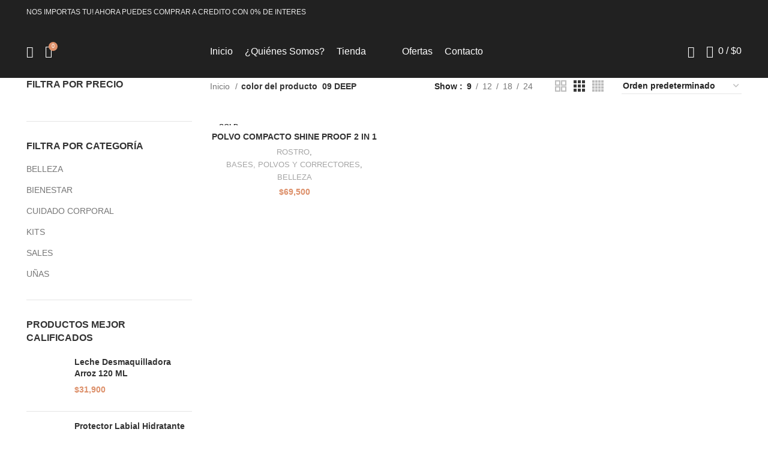

--- FILE ---
content_type: text/css
request_url: https://fielatubelleza.com/wp-content/uploads/elementor/css/post-818.css?ver=1698851043
body_size: 214
content:
.elementor-818 .elementor-element.elementor-element-5e8e784{margin:31px 0px 31px 0px;}.elementor-818 .elementor-element.elementor-element-c9ef489.elementor-view-stacked .elementor-icon{background-color:#847454;}.elementor-818 .elementor-element.elementor-element-c9ef489.elementor-view-framed .elementor-icon, .elementor-818 .elementor-element.elementor-element-c9ef489.elementor-view-default .elementor-icon{fill:#847454;color:#847454;border-color:#847454;}.elementor-818 .elementor-element.elementor-element-c9ef489{--icon-box-icon-margin:15px;}.elementor-818 .elementor-element.elementor-element-c9ef489 .elementor-icon{font-size:27px;}.elementor-818 .elementor-element.elementor-element-c9ef489 .elementor-icon-box-title, .elementor-818 .elementor-element.elementor-element-c9ef489 .elementor-icon-box-title a{font-size:13px;font-weight:600;}.elementor-818 .elementor-element.elementor-element-c9ef489 .elementor-icon-box-description{font-size:1px;}.elementor-818 .elementor-element.elementor-element-b23002a.elementor-view-stacked .elementor-icon{background-color:#847454;}.elementor-818 .elementor-element.elementor-element-b23002a.elementor-view-framed .elementor-icon, .elementor-818 .elementor-element.elementor-element-b23002a.elementor-view-default .elementor-icon{fill:#847454;color:#847454;border-color:#847454;}.elementor-818 .elementor-element.elementor-element-b23002a{--icon-box-icon-margin:15px;}.elementor-818 .elementor-element.elementor-element-b23002a .elementor-icon{font-size:27px;}.elementor-818 .elementor-element.elementor-element-b23002a .elementor-icon-box-title, .elementor-818 .elementor-element.elementor-element-b23002a .elementor-icon-box-title a{font-size:13px;font-weight:600;}.elementor-818 .elementor-element.elementor-element-b0e25d2.elementor-view-stacked .elementor-icon{background-color:#847454;}.elementor-818 .elementor-element.elementor-element-b0e25d2.elementor-view-framed .elementor-icon, .elementor-818 .elementor-element.elementor-element-b0e25d2.elementor-view-default .elementor-icon{fill:#847454;color:#847454;border-color:#847454;}.elementor-818 .elementor-element.elementor-element-b0e25d2{--icon-box-icon-margin:15px;}.elementor-818 .elementor-element.elementor-element-b0e25d2 .elementor-icon{font-size:27px;}.elementor-818 .elementor-element.elementor-element-b0e25d2 .elementor-icon-box-title{color:#0E0E0E;}.elementor-818 .elementor-element.elementor-element-b0e25d2 .elementor-icon-box-title, .elementor-818 .elementor-element.elementor-element-b0e25d2 .elementor-icon-box-title a{font-size:13px;font-weight:600;}.elementor-818 .elementor-element.elementor-element-8ec4996 .title{color:#263E39;font-size:24px;font-weight:400;}.elementor-818 .elementor-element.elementor-element-8ec4996 .title-after_title{color:#707776;}.elementor-818 .elementor-element.elementor-element-8ec4996 > .elementor-widget-container{margin:0px 0px 17px 0px;}.elementor-818 .elementor-element.elementor-element-ba1746d .elementor-icon-box-wrapper{text-align:left;}.elementor-818 .elementor-element.elementor-element-ba1746d .elementor-icon-box-title, .elementor-818 .elementor-element.elementor-element-ba1746d .elementor-icon-box-title a{font-size:13px;font-weight:600;}.elementor-818 .elementor-element.elementor-element-ba1746d > .elementor-widget-container{margin:0px 0px 0px 0px;}.elementor-818 .elementor-element.elementor-element-8643219 .elementor-icon-box-wrapper{text-align:left;}.elementor-818 .elementor-element.elementor-element-8643219 .elementor-icon-box-title, .elementor-818 .elementor-element.elementor-element-8643219 .elementor-icon-box-title a{font-size:13px;font-weight:600;}.elementor-818 .elementor-element.elementor-element-8643219 > .elementor-widget-container{margin:-29px 0px 0px 0px;}.elementor-818 .elementor-element.elementor-element-6b4b57f .elementor-icon-box-wrapper{text-align:left;}.elementor-818 .elementor-element.elementor-element-6b4b57f .elementor-icon-box-title, .elementor-818 .elementor-element.elementor-element-6b4b57f .elementor-icon-box-title a{font-size:13px;font-weight:600;}.elementor-818 .elementor-element.elementor-element-6b4b57f > .elementor-widget-container{margin:-29px 0px 0px 0px;}.elementor-818 .elementor-element.elementor-element-2d2ab54 .elementor-icon-box-wrapper{text-align:left;}.elementor-818 .elementor-element.elementor-element-2d2ab54 .elementor-icon-box-title, .elementor-818 .elementor-element.elementor-element-2d2ab54 .elementor-icon-box-title a{font-size:13px;font-weight:600;}.elementor-818 .elementor-element.elementor-element-2d2ab54 > .elementor-widget-container{margin:-29px 0px 0px 0px;}.elementor-818 .elementor-element.elementor-element-14277ac .title{color:#263E39;font-size:24px;font-weight:400;}.elementor-818 .elementor-element.elementor-element-14277ac .title-after_title{color:#707776;}.elementor-818 .elementor-element.elementor-element-14277ac > .elementor-widget-container{margin:0px 0px 17px 0px;}.elementor-818 .elementor-element.elementor-element-14ec975 .elementor-icon-box-wrapper{text-align:left;}.elementor-818 .elementor-element.elementor-element-14ec975 .elementor-icon-box-title, .elementor-818 .elementor-element.elementor-element-14ec975 .elementor-icon-box-title a{font-size:13px;font-weight:600;}.elementor-818 .elementor-element.elementor-element-14ec975 > .elementor-widget-container{margin:0px 0px 0px 0px;}.elementor-818 .elementor-element.elementor-element-70a2b83 .elementor-icon-box-wrapper{text-align:left;}.elementor-818 .elementor-element.elementor-element-70a2b83 .elementor-icon-box-title, .elementor-818 .elementor-element.elementor-element-70a2b83 .elementor-icon-box-title a{font-size:13px;font-weight:600;}.elementor-818 .elementor-element.elementor-element-70a2b83 > .elementor-widget-container{margin:-29px 0px 0px 0px;}.elementor-818 .elementor-element.elementor-element-f2050ab .elementor-icon-box-wrapper{text-align:left;}.elementor-818 .elementor-element.elementor-element-f2050ab .elementor-icon-box-title, .elementor-818 .elementor-element.elementor-element-f2050ab .elementor-icon-box-title a{font-size:13px;font-weight:600;}.elementor-818 .elementor-element.elementor-element-f2050ab > .elementor-widget-container{margin:-29px 0px 0px 0px;}.elementor-818 .elementor-element.elementor-element-15f7738 .elementor-icon-box-wrapper{text-align:left;}.elementor-818 .elementor-element.elementor-element-15f7738 .elementor-icon-box-title, .elementor-818 .elementor-element.elementor-element-15f7738 .elementor-icon-box-title a{font-size:13px;font-weight:600;}.elementor-818 .elementor-element.elementor-element-15f7738 > .elementor-widget-container{margin:-29px 0px 0px 0px;}@media(max-width:1024px){.elementor-818 .elementor-element.elementor-element-8ec4996 .title{font-size:22px;}.elementor-818 .elementor-element.elementor-element-14277ac .title{font-size:22px;}}@media(max-width:767px){.elementor-818 .elementor-element.elementor-element-c9ef489 .elementor-icon-box-wrapper{text-align:left;}.elementor-818 .elementor-element.elementor-element-8ec4996 .title{font-size:22px;}.elementor-818 .elementor-element.elementor-element-8ec4996 > .elementor-widget-container{margin:10px 0px 0px 0px;}.elementor-818 .elementor-element.elementor-element-14277ac .title{font-size:22px;}.elementor-818 .elementor-element.elementor-element-14277ac > .elementor-widget-container{margin:10px 0px 0px 0px;}}@media(min-width:768px){.elementor-818 .elementor-element.elementor-element-0facd04{width:12.459%;}.elementor-818 .elementor-element.elementor-element-dc25b06{width:37.541%;}}